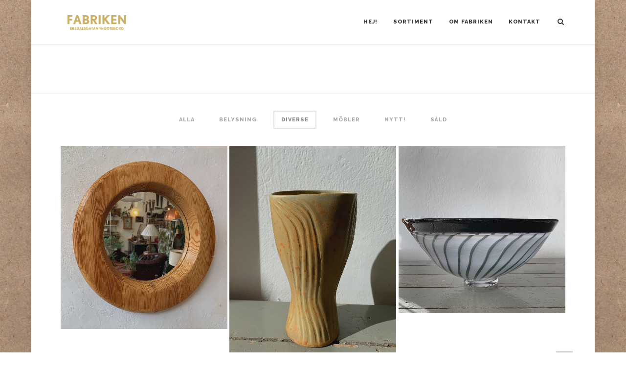

--- FILE ---
content_type: text/html; charset=UTF-8
request_url: https://www.fabrikengbg.se/project-type/diverse/
body_size: 10790
content:
<!DOCTYPE html>
<html lang="sv-SE">
<head>

	<meta charset="UTF-8">
	<meta name="viewport" content="width=device-width, initial-scale=1.0" />
	<meta http-equiv="X-UA-Compatible" content="IE=edge">
	<link rel="profile" href="https://gmpg.org/xfn/11">
	<meta name='robots' content='index, follow, max-image-preview:large, max-snippet:-1, max-video-preview:-1' />

	<!-- This site is optimized with the Yoast SEO plugin v23.2-RC7 - https://yoast.com/wordpress/plugins/seo/ -->
	<title>Diverse-arkiv - fabrikengbg.se</title>
	<link rel="canonical" href="https://www.fabrikengbg.se/project-type/diverse/" />
	<meta property="og:locale" content="sv_SE" />
	<meta property="og:type" content="article" />
	<meta property="og:title" content="Diverse-arkiv - fabrikengbg.se" />
	<meta property="og:description" content="BESÖK OSS I BUTIKEN FÖR ATT SE MER" />
	<meta property="og:url" content="https://www.fabrikengbg.se/project-type/diverse/" />
	<meta property="og:site_name" content="fabrikengbg.se" />
	<meta name="twitter:card" content="summary_large_image" />
	<script type="application/ld+json" class="yoast-schema-graph">{"@context":"https://schema.org","@graph":[{"@type":"CollectionPage","@id":"https://www.fabrikengbg.se/project-type/diverse/","url":"https://www.fabrikengbg.se/project-type/diverse/","name":"Diverse-arkiv - fabrikengbg.se","isPartOf":{"@id":"https://www.fabrikengbg.se/#website"},"primaryImageOfPage":{"@id":"https://www.fabrikengbg.se/project-type/diverse/#primaryimage"},"image":{"@id":"https://www.fabrikengbg.se/project-type/diverse/#primaryimage"},"thumbnailUrl":"https://www.fabrikengbg.se/wp-content/uploads/2024/10/FABRIKEN_Spegel_EHoglund.jpg","breadcrumb":{"@id":"https://www.fabrikengbg.se/project-type/diverse/#breadcrumb"},"inLanguage":"sv-SE"},{"@type":"ImageObject","inLanguage":"sv-SE","@id":"https://www.fabrikengbg.se/project-type/diverse/#primaryimage","url":"https://www.fabrikengbg.se/wp-content/uploads/2024/10/FABRIKEN_Spegel_EHoglund.jpg","contentUrl":"https://www.fabrikengbg.se/wp-content/uploads/2024/10/FABRIKEN_Spegel_EHoglund.jpg","width":1200,"height":1313},{"@type":"BreadcrumbList","@id":"https://www.fabrikengbg.se/project-type/diverse/#breadcrumb","itemListElement":[{"@type":"ListItem","position":1,"name":"Home","item":"https://www.fabrikengbg.se/"},{"@type":"ListItem","position":2,"name":"Diverse"}]},{"@type":"WebSite","@id":"https://www.fabrikengbg.se/#website","url":"https://www.fabrikengbg.se/","name":"fabrikengbg.se","description":"Möbler, belysning &amp; inredning","potentialAction":[{"@type":"SearchAction","target":{"@type":"EntryPoint","urlTemplate":"https://www.fabrikengbg.se/?s={search_term_string}"},"query-input":"required name=search_term_string"}],"inLanguage":"sv-SE"}]}</script>
	<!-- / Yoast SEO plugin. -->


<link rel='dns-prefetch' href='//fonts.googleapis.com' />
<link rel='preconnect' href='https://fonts.gstatic.com' crossorigin />
<link rel="alternate" type="application/rss+xml" title="fabrikengbg.se &raquo; flöde" href="https://www.fabrikengbg.se/feed/" />
<link rel="alternate" type="application/rss+xml" title="Flöde för fabrikengbg.se &raquo; Diverse Project Category" href="https://www.fabrikengbg.se/project-type/diverse/feed/" />
<script type="text/javascript">
/* <![CDATA[ */
window._wpemojiSettings = {"baseUrl":"https:\/\/s.w.org\/images\/core\/emoji\/15.0.3\/72x72\/","ext":".png","svgUrl":"https:\/\/s.w.org\/images\/core\/emoji\/15.0.3\/svg\/","svgExt":".svg","source":{"concatemoji":"https:\/\/www.fabrikengbg.se\/wp-includes\/js\/wp-emoji-release.min.js?ver=6.6.1"}};
/*! This file is auto-generated */
!function(i,n){var o,s,e;function c(e){try{var t={supportTests:e,timestamp:(new Date).valueOf()};sessionStorage.setItem(o,JSON.stringify(t))}catch(e){}}function p(e,t,n){e.clearRect(0,0,e.canvas.width,e.canvas.height),e.fillText(t,0,0);var t=new Uint32Array(e.getImageData(0,0,e.canvas.width,e.canvas.height).data),r=(e.clearRect(0,0,e.canvas.width,e.canvas.height),e.fillText(n,0,0),new Uint32Array(e.getImageData(0,0,e.canvas.width,e.canvas.height).data));return t.every(function(e,t){return e===r[t]})}function u(e,t,n){switch(t){case"flag":return n(e,"\ud83c\udff3\ufe0f\u200d\u26a7\ufe0f","\ud83c\udff3\ufe0f\u200b\u26a7\ufe0f")?!1:!n(e,"\ud83c\uddfa\ud83c\uddf3","\ud83c\uddfa\u200b\ud83c\uddf3")&&!n(e,"\ud83c\udff4\udb40\udc67\udb40\udc62\udb40\udc65\udb40\udc6e\udb40\udc67\udb40\udc7f","\ud83c\udff4\u200b\udb40\udc67\u200b\udb40\udc62\u200b\udb40\udc65\u200b\udb40\udc6e\u200b\udb40\udc67\u200b\udb40\udc7f");case"emoji":return!n(e,"\ud83d\udc26\u200d\u2b1b","\ud83d\udc26\u200b\u2b1b")}return!1}function f(e,t,n){var r="undefined"!=typeof WorkerGlobalScope&&self instanceof WorkerGlobalScope?new OffscreenCanvas(300,150):i.createElement("canvas"),a=r.getContext("2d",{willReadFrequently:!0}),o=(a.textBaseline="top",a.font="600 32px Arial",{});return e.forEach(function(e){o[e]=t(a,e,n)}),o}function t(e){var t=i.createElement("script");t.src=e,t.defer=!0,i.head.appendChild(t)}"undefined"!=typeof Promise&&(o="wpEmojiSettingsSupports",s=["flag","emoji"],n.supports={everything:!0,everythingExceptFlag:!0},e=new Promise(function(e){i.addEventListener("DOMContentLoaded",e,{once:!0})}),new Promise(function(t){var n=function(){try{var e=JSON.parse(sessionStorage.getItem(o));if("object"==typeof e&&"number"==typeof e.timestamp&&(new Date).valueOf()<e.timestamp+604800&&"object"==typeof e.supportTests)return e.supportTests}catch(e){}return null}();if(!n){if("undefined"!=typeof Worker&&"undefined"!=typeof OffscreenCanvas&&"undefined"!=typeof URL&&URL.createObjectURL&&"undefined"!=typeof Blob)try{var e="postMessage("+f.toString()+"("+[JSON.stringify(s),u.toString(),p.toString()].join(",")+"));",r=new Blob([e],{type:"text/javascript"}),a=new Worker(URL.createObjectURL(r),{name:"wpTestEmojiSupports"});return void(a.onmessage=function(e){c(n=e.data),a.terminate(),t(n)})}catch(e){}c(n=f(s,u,p))}t(n)}).then(function(e){for(var t in e)n.supports[t]=e[t],n.supports.everything=n.supports.everything&&n.supports[t],"flag"!==t&&(n.supports.everythingExceptFlag=n.supports.everythingExceptFlag&&n.supports[t]);n.supports.everythingExceptFlag=n.supports.everythingExceptFlag&&!n.supports.flag,n.DOMReady=!1,n.readyCallback=function(){n.DOMReady=!0}}).then(function(){return e}).then(function(){var e;n.supports.everything||(n.readyCallback(),(e=n.source||{}).concatemoji?t(e.concatemoji):e.wpemoji&&e.twemoji&&(t(e.twemoji),t(e.wpemoji)))}))}((window,document),window._wpemojiSettings);
/* ]]> */
</script>
<style id='wp-emoji-styles-inline-css' type='text/css'>

	img.wp-smiley, img.emoji {
		display: inline !important;
		border: none !important;
		box-shadow: none !important;
		height: 1em !important;
		width: 1em !important;
		margin: 0 0.07em !important;
		vertical-align: -0.1em !important;
		background: none !important;
		padding: 0 !important;
	}
</style>
<link rel='stylesheet' id='wp-block-library-css' href='https://www.fabrikengbg.se/wp-includes/css/dist/block-library/style.min.css?ver=6.6.1' type='text/css' media='all' />
<style id='classic-theme-styles-inline-css' type='text/css'>
/*! This file is auto-generated */
.wp-block-button__link{color:#fff;background-color:#32373c;border-radius:9999px;box-shadow:none;text-decoration:none;padding:calc(.667em + 2px) calc(1.333em + 2px);font-size:1.125em}.wp-block-file__button{background:#32373c;color:#fff;text-decoration:none}
</style>
<style id='global-styles-inline-css' type='text/css'>
:root{--wp--preset--aspect-ratio--square: 1;--wp--preset--aspect-ratio--4-3: 4/3;--wp--preset--aspect-ratio--3-4: 3/4;--wp--preset--aspect-ratio--3-2: 3/2;--wp--preset--aspect-ratio--2-3: 2/3;--wp--preset--aspect-ratio--16-9: 16/9;--wp--preset--aspect-ratio--9-16: 9/16;--wp--preset--color--black: #000000;--wp--preset--color--cyan-bluish-gray: #abb8c3;--wp--preset--color--white: #ffffff;--wp--preset--color--pale-pink: #f78da7;--wp--preset--color--vivid-red: #cf2e2e;--wp--preset--color--luminous-vivid-orange: #ff6900;--wp--preset--color--luminous-vivid-amber: #fcb900;--wp--preset--color--light-green-cyan: #7bdcb5;--wp--preset--color--vivid-green-cyan: #00d084;--wp--preset--color--pale-cyan-blue: #8ed1fc;--wp--preset--color--vivid-cyan-blue: #0693e3;--wp--preset--color--vivid-purple: #9b51e0;--wp--preset--gradient--vivid-cyan-blue-to-vivid-purple: linear-gradient(135deg,rgba(6,147,227,1) 0%,rgb(155,81,224) 100%);--wp--preset--gradient--light-green-cyan-to-vivid-green-cyan: linear-gradient(135deg,rgb(122,220,180) 0%,rgb(0,208,130) 100%);--wp--preset--gradient--luminous-vivid-amber-to-luminous-vivid-orange: linear-gradient(135deg,rgba(252,185,0,1) 0%,rgba(255,105,0,1) 100%);--wp--preset--gradient--luminous-vivid-orange-to-vivid-red: linear-gradient(135deg,rgba(255,105,0,1) 0%,rgb(207,46,46) 100%);--wp--preset--gradient--very-light-gray-to-cyan-bluish-gray: linear-gradient(135deg,rgb(238,238,238) 0%,rgb(169,184,195) 100%);--wp--preset--gradient--cool-to-warm-spectrum: linear-gradient(135deg,rgb(74,234,220) 0%,rgb(151,120,209) 20%,rgb(207,42,186) 40%,rgb(238,44,130) 60%,rgb(251,105,98) 80%,rgb(254,248,76) 100%);--wp--preset--gradient--blush-light-purple: linear-gradient(135deg,rgb(255,206,236) 0%,rgb(152,150,240) 100%);--wp--preset--gradient--blush-bordeaux: linear-gradient(135deg,rgb(254,205,165) 0%,rgb(254,45,45) 50%,rgb(107,0,62) 100%);--wp--preset--gradient--luminous-dusk: linear-gradient(135deg,rgb(255,203,112) 0%,rgb(199,81,192) 50%,rgb(65,88,208) 100%);--wp--preset--gradient--pale-ocean: linear-gradient(135deg,rgb(255,245,203) 0%,rgb(182,227,212) 50%,rgb(51,167,181) 100%);--wp--preset--gradient--electric-grass: linear-gradient(135deg,rgb(202,248,128) 0%,rgb(113,206,126) 100%);--wp--preset--gradient--midnight: linear-gradient(135deg,rgb(2,3,129) 0%,rgb(40,116,252) 100%);--wp--preset--font-size--small: 13px;--wp--preset--font-size--medium: 20px;--wp--preset--font-size--large: 36px;--wp--preset--font-size--x-large: 42px;--wp--preset--spacing--20: 0.44rem;--wp--preset--spacing--30: 0.67rem;--wp--preset--spacing--40: 1rem;--wp--preset--spacing--50: 1.5rem;--wp--preset--spacing--60: 2.25rem;--wp--preset--spacing--70: 3.38rem;--wp--preset--spacing--80: 5.06rem;--wp--preset--shadow--natural: 6px 6px 9px rgba(0, 0, 0, 0.2);--wp--preset--shadow--deep: 12px 12px 50px rgba(0, 0, 0, 0.4);--wp--preset--shadow--sharp: 6px 6px 0px rgba(0, 0, 0, 0.2);--wp--preset--shadow--outlined: 6px 6px 0px -3px rgba(255, 255, 255, 1), 6px 6px rgba(0, 0, 0, 1);--wp--preset--shadow--crisp: 6px 6px 0px rgba(0, 0, 0, 1);}:where(.is-layout-flex){gap: 0.5em;}:where(.is-layout-grid){gap: 0.5em;}body .is-layout-flex{display: flex;}.is-layout-flex{flex-wrap: wrap;align-items: center;}.is-layout-flex > :is(*, div){margin: 0;}body .is-layout-grid{display: grid;}.is-layout-grid > :is(*, div){margin: 0;}:where(.wp-block-columns.is-layout-flex){gap: 2em;}:where(.wp-block-columns.is-layout-grid){gap: 2em;}:where(.wp-block-post-template.is-layout-flex){gap: 1.25em;}:where(.wp-block-post-template.is-layout-grid){gap: 1.25em;}.has-black-color{color: var(--wp--preset--color--black) !important;}.has-cyan-bluish-gray-color{color: var(--wp--preset--color--cyan-bluish-gray) !important;}.has-white-color{color: var(--wp--preset--color--white) !important;}.has-pale-pink-color{color: var(--wp--preset--color--pale-pink) !important;}.has-vivid-red-color{color: var(--wp--preset--color--vivid-red) !important;}.has-luminous-vivid-orange-color{color: var(--wp--preset--color--luminous-vivid-orange) !important;}.has-luminous-vivid-amber-color{color: var(--wp--preset--color--luminous-vivid-amber) !important;}.has-light-green-cyan-color{color: var(--wp--preset--color--light-green-cyan) !important;}.has-vivid-green-cyan-color{color: var(--wp--preset--color--vivid-green-cyan) !important;}.has-pale-cyan-blue-color{color: var(--wp--preset--color--pale-cyan-blue) !important;}.has-vivid-cyan-blue-color{color: var(--wp--preset--color--vivid-cyan-blue) !important;}.has-vivid-purple-color{color: var(--wp--preset--color--vivid-purple) !important;}.has-black-background-color{background-color: var(--wp--preset--color--black) !important;}.has-cyan-bluish-gray-background-color{background-color: var(--wp--preset--color--cyan-bluish-gray) !important;}.has-white-background-color{background-color: var(--wp--preset--color--white) !important;}.has-pale-pink-background-color{background-color: var(--wp--preset--color--pale-pink) !important;}.has-vivid-red-background-color{background-color: var(--wp--preset--color--vivid-red) !important;}.has-luminous-vivid-orange-background-color{background-color: var(--wp--preset--color--luminous-vivid-orange) !important;}.has-luminous-vivid-amber-background-color{background-color: var(--wp--preset--color--luminous-vivid-amber) !important;}.has-light-green-cyan-background-color{background-color: var(--wp--preset--color--light-green-cyan) !important;}.has-vivid-green-cyan-background-color{background-color: var(--wp--preset--color--vivid-green-cyan) !important;}.has-pale-cyan-blue-background-color{background-color: var(--wp--preset--color--pale-cyan-blue) !important;}.has-vivid-cyan-blue-background-color{background-color: var(--wp--preset--color--vivid-cyan-blue) !important;}.has-vivid-purple-background-color{background-color: var(--wp--preset--color--vivid-purple) !important;}.has-black-border-color{border-color: var(--wp--preset--color--black) !important;}.has-cyan-bluish-gray-border-color{border-color: var(--wp--preset--color--cyan-bluish-gray) !important;}.has-white-border-color{border-color: var(--wp--preset--color--white) !important;}.has-pale-pink-border-color{border-color: var(--wp--preset--color--pale-pink) !important;}.has-vivid-red-border-color{border-color: var(--wp--preset--color--vivid-red) !important;}.has-luminous-vivid-orange-border-color{border-color: var(--wp--preset--color--luminous-vivid-orange) !important;}.has-luminous-vivid-amber-border-color{border-color: var(--wp--preset--color--luminous-vivid-amber) !important;}.has-light-green-cyan-border-color{border-color: var(--wp--preset--color--light-green-cyan) !important;}.has-vivid-green-cyan-border-color{border-color: var(--wp--preset--color--vivid-green-cyan) !important;}.has-pale-cyan-blue-border-color{border-color: var(--wp--preset--color--pale-cyan-blue) !important;}.has-vivid-cyan-blue-border-color{border-color: var(--wp--preset--color--vivid-cyan-blue) !important;}.has-vivid-purple-border-color{border-color: var(--wp--preset--color--vivid-purple) !important;}.has-vivid-cyan-blue-to-vivid-purple-gradient-background{background: var(--wp--preset--gradient--vivid-cyan-blue-to-vivid-purple) !important;}.has-light-green-cyan-to-vivid-green-cyan-gradient-background{background: var(--wp--preset--gradient--light-green-cyan-to-vivid-green-cyan) !important;}.has-luminous-vivid-amber-to-luminous-vivid-orange-gradient-background{background: var(--wp--preset--gradient--luminous-vivid-amber-to-luminous-vivid-orange) !important;}.has-luminous-vivid-orange-to-vivid-red-gradient-background{background: var(--wp--preset--gradient--luminous-vivid-orange-to-vivid-red) !important;}.has-very-light-gray-to-cyan-bluish-gray-gradient-background{background: var(--wp--preset--gradient--very-light-gray-to-cyan-bluish-gray) !important;}.has-cool-to-warm-spectrum-gradient-background{background: var(--wp--preset--gradient--cool-to-warm-spectrum) !important;}.has-blush-light-purple-gradient-background{background: var(--wp--preset--gradient--blush-light-purple) !important;}.has-blush-bordeaux-gradient-background{background: var(--wp--preset--gradient--blush-bordeaux) !important;}.has-luminous-dusk-gradient-background{background: var(--wp--preset--gradient--luminous-dusk) !important;}.has-pale-ocean-gradient-background{background: var(--wp--preset--gradient--pale-ocean) !important;}.has-electric-grass-gradient-background{background: var(--wp--preset--gradient--electric-grass) !important;}.has-midnight-gradient-background{background: var(--wp--preset--gradient--midnight) !important;}.has-small-font-size{font-size: var(--wp--preset--font-size--small) !important;}.has-medium-font-size{font-size: var(--wp--preset--font-size--medium) !important;}.has-large-font-size{font-size: var(--wp--preset--font-size--large) !important;}.has-x-large-font-size{font-size: var(--wp--preset--font-size--x-large) !important;}
:where(.wp-block-post-template.is-layout-flex){gap: 1.25em;}:where(.wp-block-post-template.is-layout-grid){gap: 1.25em;}
:where(.wp-block-columns.is-layout-flex){gap: 2em;}:where(.wp-block-columns.is-layout-grid){gap: 2em;}
:root :where(.wp-block-pullquote){font-size: 1.5em;line-height: 1.6;}
</style>
<link rel='stylesheet' id='contact-form-7-css' href='https://www.fabrikengbg.se/wp-content/plugins/contact-form-7/includes/css/styles.css?ver=5.9.8' type='text/css' media='all' />
<link rel='stylesheet' id='bootstrap-css' href='https://www.fabrikengbg.se/wp-content/themes/dalton/css/bootstrap.min.css?ver=6.6.1' type='text/css' media='all' />
<link rel='stylesheet' id='bootstrap-theme-css' href='https://www.fabrikengbg.se/wp-content/themes/dalton/css/bootstrap-theme.min.css?ver=6.6.1' type='text/css' media='all' />
<link rel='stylesheet' id='custom-icons-css' href='https://www.fabrikengbg.se/wp-content/themes/dalton/css/icons.css?ver=6.6.1' type='text/css' media='all' />
<link rel='stylesheet' id='za-font-awesome-css' href='https://www.fabrikengbg.se/wp-content/themes/dalton/css/font-awesome.min.css?ver=6.6.1' type='text/css' media='all' />
<link rel='stylesheet' id='plugins-css' href='https://www.fabrikengbg.se/wp-content/themes/dalton/css/plugins.css?ver=6.6.1' type='text/css' media='all' />
<link rel='stylesheet' id='main-styles-css' href='https://www.fabrikengbg.se/wp-content/themes/dalton/css/style.css?ver=6.6.1' type='text/css' media='all' />
<link rel='stylesheet' id='responsive-css' href='https://www.fabrikengbg.se/wp-content/themes/dalton/css/responsive.css?ver=6.6.1' type='text/css' media='all' />
<link rel='stylesheet' id='childstyle-css' href='https://www.fabrikengbg.se/wp-content/themes/dalton-child/style.css?ver=6.6.1' type='text/css' media='all' />
<link rel="preload" as="style" href="https://fonts.googleapis.com/css?family=Raleway:800,700,600,500%7COpen%20Sans:600,700,400,300%7CReenie%20Beanie:400&#038;display=swap&#038;ver=1699899311" /><link rel="stylesheet" href="https://fonts.googleapis.com/css?family=Raleway:800,700,600,500%7COpen%20Sans:600,700,400,300%7CReenie%20Beanie:400&#038;display=swap&#038;ver=1699899311" media="print" onload="this.media='all'"><noscript><link rel="stylesheet" href="https://fonts.googleapis.com/css?family=Raleway:800,700,600,500%7COpen%20Sans:600,700,400,300%7CReenie%20Beanie:400&#038;display=swap&#038;ver=1699899311" /></noscript><script type="text/javascript" src="https://www.fabrikengbg.se/wp-includes/js/jquery/jquery.min.js?ver=3.7.1" id="jquery-core-js"></script>
<script type="text/javascript" src="https://www.fabrikengbg.se/wp-includes/js/jquery/jquery-migrate.min.js?ver=3.4.1" id="jquery-migrate-js"></script>
<script type="text/javascript" src="https://www.fabrikengbg.se/wp-content/plugins/revslider/public/assets/js/rbtools.min.js?ver=6.6.10" async id="tp-tools-js"></script>
<script type="text/javascript" src="https://www.fabrikengbg.se/wp-content/plugins/revslider/public/assets/js/rs6.min.js?ver=6.6.10" async id="revmin-js"></script>
<script type="text/javascript" src="https://www.fabrikengbg.se/wp-content/themes/dalton/js/modernizr.custom.js?ver=2.6.2" id="za-modernizr-js"></script>
<script type="text/javascript" id="ajax_comments-js-extra">
/* <![CDATA[ */
var misha_ajax_comment_params = {"ajaxurl":"https:\/\/www.fabrikengbg.se\/wp-admin\/admin-ajax.php"};
/* ]]> */
</script>
<script type="text/javascript" src="https://www.fabrikengbg.se/wp-content/themes/dalton/js/ajax-comments.js?ver=6.6.1" id="ajax_comments-js"></script>
<link rel="https://api.w.org/" href="https://www.fabrikengbg.se/wp-json/" /><link rel="EditURI" type="application/rsd+xml" title="RSD" href="https://www.fabrikengbg.se/xmlrpc.php?rsd" />
<meta name="generator" content="WordPress 6.6.1" />
<meta name="generator" content="Redux 4.4.18" /><!-- Custom CSS -->
<style type="text/css">
h1, h2, h3, h4, h5, h6 { text-transform: none; }
</style><!-- Custom CSS -->
<style type="text/css">
.projects-carousel.nav-true.nav-light .owl-prev:hover, .projects-carousel.nav-true.nav-light .owl-next:hover, .projects-carousel.nav-true.nav-dark .owl-prev:hover, .projects-carousel.nav-true.nav-dark .owl-next:hover, .products-carousel.nav-true.nav-light .owl-prev:hover, .products-carousel.nav-true.nav-light .owl-next:hover, .products-carousel.nav-true.nav-dark .owl-prev:hover, .products-carousel.nav-true.nav-dark .owl-next:hover, .wpb_tabs.style-1 .wpb_tabs_nav li.ui-tabs-active a, .wpb_tabs.style-3 .wpb_tabs_nav li.ui-tabs-active a, .wpb_tour.style-1 .wpb_tabs_nav li.ui-tabs-active a, .wpb_tour.style-3 .wpb_tabs_nav li.ui-tabs-active a, .wpb_accordion .ui-icon:before, .wpb_accordion.style-2 .wpb_accordion_header.ui-state-active a, .team-member.default-style .member-social a:hover, .testimonials-slider.arrows-nav-dark .owl-nav div:hover, .tweets-slider.arrows-nav-dark .owl-nav div:hover, .testimonials-slider.arrows-nav-light .owl-nav div:hover, .tweets-slider.arrows-nav-light .owl-nav div:hover, .za-gallery.style-1 .gallery-item .overlay h6, .search-box .close-btn:hover, .project-head a.prev:hover, .project-head a.next:hover, .single-post-nav a.prev:hover, .single-post-nav a.next:hover, .post-head .post-title a:hover, .post-meta a:hover, #wp-calendar tbody td#today, #wp-calendar tbody td a, #wp-calendar tfoot td#prev a:hover, #wp-calendar tfoot td#next a:hover, .error-msg h1, .wc-cart-icon .woocommerce a:hover, .wc-cart-icon .woocommerce a:hover, .woocommerce div.product_meta a:hover, .woocommerce table.cart a.remove, .woocommerce #content table.cart a.remove, .woocommerce-page table.cart a.remove, .woocommerce-page #content table.cart a.remove, #header .nav-menu ul ul li a span.label.primary-color, #header .search-box .close-btn:hover, .team-member .member-name a:hover { color: #CAB166; }a.main-button:hover, blockquote, .wpb_tabs.style-2 .wpb_tabs_nav li.ui-tabs-active, .wpb_tour.style-2 .wpb_tabs_nav li.ui-tabs-active, .team-member.default-style .member-social a:hover, .custom-slider .owl-controls .owl-dots .owl-dot.active span, .swiper-container .swiper-pagination .swiper-pagination-bullet-active, .widget .tagcloud a:hover, #wp-calendar tbody td#today, .woocommerce div.product .woocommerce-tabs ul.tabs li.active, .woocommerce #content div.product .woocommerce-tabs ul.tabs li.active, .woocommerce-page div.product .woocommerce-tabs ul.tabs li.active, .woocommerce-page #content div.product .woocommerce-tabs ul.tabs li.active, .mobile-nav .close-mobile-nav:hover, #header .nav-menu ul ul li a span.label.primary-color { border-color: #CAB166; }a.main-button:hover, input[type="submit"], .progress-bar, .wpb_tabs.style-2 .wpb_tabs_nav li.ui-tabs-active, .wpb_tour.style-2 .wpb_tabs_nav li.ui-tabs-active, .pricing-table-column.special-price-table .pricing-table-head, .pricing-table-column.special-price-table .pricing-table-content, .post-thumb .thumb-overlay, .custom-slider .owl-controls .owl-dots .owl-dot.active span, .swiper-container .swiper-pagination .swiper-pagination-bullet-active, .post-link, .post-quote, .widget .tagcloud a:hover, .related-posts .post-thumb:hover, .related-posts .post-thumb .overlay, .woocommerce #respond input#submit, .woocommerce a.button, .woocommerce button.button, .woocommerce input.button, a.shipping-calculator-button, .woocommerce ul.products li.product .onsale, .woocommerce-page ul.products li.product .onsale, .woocommerce span.onsale, .woocommerce-page span.onsale, .latest-products span.onsale, .woocommerce div.product .woocommerce-tabs ul.tabs li.active, .woocommerce #content div.product .woocommerce-tabs ul.tabs li.active, .woocommerce-page div.product .woocommerce-tabs ul.tabs li.active, .woocommerce-page #content div.product .woocommerce-tabs ul.tabs li.active, .woocommerce .woocommerce-message, .woocommerce .woocommerce-error, .woocommerce .woocommerce-info, .woocommerce-page .woocommerce-message, .woocommerce-page .woocommerce-error, .woocommerce-page .woocommerce-info, .mobile-nav .close-mobile-nav:hover, .search-results .search-item .result-type { background-color: #CAB166; }.nav-menu > ul > li > a, #header .show-search { height: 90px; line-height: 90px; }#header #logo, .wc-cart-icon, #header .show-menu { height: 90px; }
</style><meta name="generator" content="Powered by WPBakery Page Builder - drag and drop page builder for WordPress."/>
<meta name="generator" content="Powered by Slider Revolution 6.6.10 - responsive, Mobile-Friendly Slider Plugin for WordPress with comfortable drag and drop interface." />
<script>function setREVStartSize(e){
			//window.requestAnimationFrame(function() {
				window.RSIW = window.RSIW===undefined ? window.innerWidth : window.RSIW;
				window.RSIH = window.RSIH===undefined ? window.innerHeight : window.RSIH;
				try {
					var pw = document.getElementById(e.c).parentNode.offsetWidth,
						newh;
					pw = pw===0 || isNaN(pw) || (e.l=="fullwidth" || e.layout=="fullwidth") ? window.RSIW : pw;
					e.tabw = e.tabw===undefined ? 0 : parseInt(e.tabw);
					e.thumbw = e.thumbw===undefined ? 0 : parseInt(e.thumbw);
					e.tabh = e.tabh===undefined ? 0 : parseInt(e.tabh);
					e.thumbh = e.thumbh===undefined ? 0 : parseInt(e.thumbh);
					e.tabhide = e.tabhide===undefined ? 0 : parseInt(e.tabhide);
					e.thumbhide = e.thumbhide===undefined ? 0 : parseInt(e.thumbhide);
					e.mh = e.mh===undefined || e.mh=="" || e.mh==="auto" ? 0 : parseInt(e.mh,0);
					if(e.layout==="fullscreen" || e.l==="fullscreen")
						newh = Math.max(e.mh,window.RSIH);
					else{
						e.gw = Array.isArray(e.gw) ? e.gw : [e.gw];
						for (var i in e.rl) if (e.gw[i]===undefined || e.gw[i]===0) e.gw[i] = e.gw[i-1];
						e.gh = e.el===undefined || e.el==="" || (Array.isArray(e.el) && e.el.length==0)? e.gh : e.el;
						e.gh = Array.isArray(e.gh) ? e.gh : [e.gh];
						for (var i in e.rl) if (e.gh[i]===undefined || e.gh[i]===0) e.gh[i] = e.gh[i-1];
											
						var nl = new Array(e.rl.length),
							ix = 0,
							sl;
						e.tabw = e.tabhide>=pw ? 0 : e.tabw;
						e.thumbw = e.thumbhide>=pw ? 0 : e.thumbw;
						e.tabh = e.tabhide>=pw ? 0 : e.tabh;
						e.thumbh = e.thumbhide>=pw ? 0 : e.thumbh;
						for (var i in e.rl) nl[i] = e.rl[i]<window.RSIW ? 0 : e.rl[i];
						sl = nl[0];
						for (var i in nl) if (sl>nl[i] && nl[i]>0) { sl = nl[i]; ix=i;}
						var m = pw>(e.gw[ix]+e.tabw+e.thumbw) ? 1 : (pw-(e.tabw+e.thumbw)) / (e.gw[ix]);
						newh =  (e.gh[ix] * m) + (e.tabh + e.thumbh);
					}
					var el = document.getElementById(e.c);
					if (el!==null && el) el.style.height = newh+"px";
					el = document.getElementById(e.c+"_wrapper");
					if (el!==null && el) {
						el.style.height = newh+"px";
						el.style.display = "block";
					}
				} catch(e){
					console.log("Failure at Presize of Slider:" + e)
				}
			//});
		  };</script>
		<style type="text/css" id="wp-custom-css">
			.home .fab-hero-container .vc_column-inner {
}
.wrapper.boxed-layout .main-content.container {
    width: 100%;
    padding: 0!important;
}
.vc_row.vc_row-has-fill {
	margin:0;
}

.header-outer #header #logo .retina {
    display:none !important;
}
.header-outer #header #logo .dark-logo {
    display:block;
width: 151px;
    height: 60px;
    max-width: none;	
}
.header-outer #header #logo .light-logo {
    display:none;
}
.header-outer.transparent-light #header #logo .dark-logo {
    display:none;
}
.header-outer.transparent-light #header #logo .light-logo {
    display:block;
	width: 151px;
    height: 60px;
    max-width: none;
}		</style>
		<style id="zoomarts_options-dynamic-css" title="dynamic-css" class="redux-options-output">body{background-repeat:repeat;background-image:url('https://www.fabrikengbg.se/wp-content/uploads/2015/11/cardboard-1.jpg');background-size:inherit;}.page-header .default-title-font{font-family:Raleway;text-transform:uppercase;line-height:26px;letter-spacing:3px;font-weight:800;font-style:normal;color:#222222;font-size:18px;}.page-header .default-subtitle-font{font-family:Raleway;text-transform:uppercase;line-height:16px;letter-spacing:3px;font-weight:800;font-style:normal;color:#222222;font-size:11px;}a:hover{color:#cab166;}#loader.style-1 .spinner, #loader.style-2 .spinner, #loader.style-3 .double-bounce1, #loader.style-3 .double-bounce2, #loader.style-4 .cube1, #loader.style-4 .cube2, #loader.style-5 .dot1, #loader.style-5 .dot2, #loader.style-6 .spinner > div, #loader.style-7 .spinner > div, #loader.style-8 .container1 > div, #loader.style-8 .container2 > div, #loader.style-8 .container3 > div{background-color:#C9A94A;}#loader.style-9 .spinner-container{border-top-color:#C9A94A;}#loader.style-9 .spinner-container{border-bottom-color:#C9A94A;}#loader.style-9 .spinner-container{border-right-color:#C9A94A;}.header-outer.default-bg #top-bar, #top-bar .select-wrapper .langs-list ul{background-color:#FFFFFF;}.page-navigation div a, .page-pagination li a{background-color:#CAB166;}.footer a{color:#a8a8a8;}.footer a:hover{color:#cab166;}.custom-font-1{font-family:"Open Sans";font-weight:600;font-style:normal;}.custom-font-2{font-family:Raleway;font-weight:700;font-style:normal;}.custom-font-3{font-family:Raleway;font-weight:600;font-style:normal;}.custom-font-6{font-family:"Open Sans";font-weight:700;font-style:normal;}body{font-family:"Open Sans";line-height:23px;letter-spacing:0px;font-weight:400;font-style:normal;color:#666666;font-size:13px;}blockquote, .su-quote-inner{font-family:"Open Sans";line-height:23px;letter-spacing:0px;font-weight:400;font-style:normal;color:#666666;font-size:13px;}h1{font-family:Raleway;line-height:28px;letter-spacing:2px;font-weight:600;font-style:normal;color:#333333;font-size:30px;}h2{font-family:Raleway;line-height:32px;letter-spacing:2px;font-weight:500;font-style:normal;color:#333333;font-size:22px;}h3{font-family:"Open Sans";line-height:28px;font-weight:400;font-style:normal;color:#e2e2e2;font-size:28px;}h4{font-family:Raleway;line-height:16px;letter-spacing:2px;font-weight:700;font-style:normal;color:#333333;font-size:16px;}h5{font-family:"Reenie Beanie";line-height:20px;letter-spacing:2px;font-weight:400;font-style:normal;color:#333333;font-size:22px;}h6{font-family:"Open Sans";line-height:30px;letter-spacing:1px;font-weight:300;font-style:normal;color:#6d6d6d;font-size:16px;}.nav-menu li a, .nav-menu ul li.menu-title > a{font-family:Raleway;letter-spacing:1px;font-weight:800;font-style:normal;font-size:11px;}.nav-menu ul ul li a{font-family:Raleway;letter-spacing:1px;font-weight:500;font-style:normal;font-size:10px;}#header .nav-menu ul ul li a span.label{font-family:"Open Sans";letter-spacing:1px;font-weight:600;font-style:normal;font-size:9px;}.mobile-nav .mobile-menu > ul > li > a{font-family:Raleway;letter-spacing:1px;font-weight:800;font-style:normal;font-size:11px;}.mobile-menu ul ul li a{font-family:Raleway;letter-spacing:1px;font-weight:800;font-style:normal;font-size:10px;}.post-head .post-title{font-family:"Open Sans";text-transform:uppercase;line-height:26px;letter-spacing:2px;font-weight:700;font-style:normal;font-size:20px;}a.main-button{font-family:Raleway;text-transform:uppercase;letter-spacing:2px;font-weight:700;font-style:normal;}</style><noscript><style> .wpb_animate_when_almost_visible { opacity: 1; }</style></noscript>
</head>


<body class="archive tax-project-type term-diverse term-58 wpb-js-composer js-comp-ver-6.6.0 vc_responsive">

			<div class="mobile-nav mini-nav">
		    <span class="close-mobile-nav">&times;</span>
		    <div class="mobile-menu">
		        <ul id="menu-fabrikenmeny" class=""><li id="menu-item-7184" class="menu-item menu-item-type-post_type menu-item-object-page menu-item-home menu-item-7184"><a href="https://www.fabrikengbg.se/">Hej!</a></li>
<li id="menu-item-7046" class="menu-item menu-item-type-post_type menu-item-object-page menu-item-7046"><a href="https://www.fabrikengbg.se/sortiment/">Sortiment</a></li>
<li id="menu-item-7223" class="menu-item menu-item-type-post_type menu-item-object-page menu-item-7223"><a href="https://www.fabrikengbg.se/om-fabriken/">Om Fabriken</a></li>
<li id="menu-item-7222" class="menu-item menu-item-type-post_type menu-item-object-page menu-item-7222"><a href="https://www.fabrikengbg.se/kontakt/">Kontakt</a></li>
</ul>		    </div>
		</div>
	
	<!-- Start Wrapper -->
	<div class="wrapper boxed-layout">
	
		
	<div class="hidden-header" style="height:90px"></div>
<div class="header-outer  " data-class-style="" data-sticky-topbar="0">
        
    
    <!-- Start Header -->
    <div id="header" class="header" data-sticky="1" data-header-height="90" data-sticky-height="80" data-shrink="1">

        <div class="container">

                <div class="header-leftside">
                    <div id="logo" class="logo">
                        <div class="logo-c">
                                                            <a href="https://www.fabrikengbg.se/" title="fabrikengbg.se" rel="home">
                                                                            <img class="dark-logo no-retina" width="151px" height="60px" 
                                        src="https://www.fabrikengbg.se/wp-content/uploads/2015/09/fabriken-logo-gold-1.png" alt="" />
                                                                                                                <img class="dark-logo retina" width="151px" height="60px" src="https://www.fabrikengbg.se/wp-content/uploads/2015/09/fabriken-logo-gold-1.png" alt="" />
                                                                                                                <img class="light-logo no-retina" width="151px" height="60px" src="https://www.fabrikengbg.se/wp-content/uploads/2015/09/fabriken-logo-white-1.png" alt="" />
                                                                                                                <img class="light-logo retina" width="151px" height="60px" src="https://www.fabrikengbg.se/wp-content/uploads/2015/09/fabriken-logo-white-1.png" alt="" />
                                                                    </a>
                                                    </div>
                    </div>
                </div>

                <div class="header-rightside">
                    <div class="header-right">
                        <div class="nav-menu">
                            <ul id="menu-fabrikenmeny-1" class=""><li id="nav-menu-item-7184" class="menu-item menu-item-type-post_type menu-item-object-page menu-item-home  no-mega-menu " ><a href="https://www.fabrikengbg.se/" class="" >Hej!</a></li>
<li id="nav-menu-item-7046" class="menu-item menu-item-type-post_type menu-item-object-page  no-mega-menu " ><a href="https://www.fabrikengbg.se/sortiment/" class="" >Sortiment</a></li>
<li id="nav-menu-item-7223" class="menu-item menu-item-type-post_type menu-item-object-page  no-mega-menu " ><a href="https://www.fabrikengbg.se/om-fabriken/" class="" >Om Fabriken</a></li>
<li id="nav-menu-item-7222" class="menu-item menu-item-type-post_type menu-item-object-page  no-mega-menu " ><a href="https://www.fabrikengbg.se/kontakt/" class="" >Kontakt</a></li>
</ul>                        </div>
                        <div class="show-menu"><span><i></i></span></div>
                                                    <div class="show-search"><span><i class="fa fa-search"></i></span></div>
                                            </div>
                 </div>

        </div>

                    <div id="search-box" class="search-box">
                <div class="container">
                    <form role="search" method="get" class="searchform" action="https://www.fabrikengbg.se/">
                        <input id="s" type="search" class="field" name="s" value="Enter your keywords..." onfocus="if(this.value==this.defaultValue)this.value='';" onblur="if(this.value=='')this.value=this.defaultValue;" />
                    </form>
                    <div class="close-btn">&times;</div>
                </div>
            </div>
        
    </div>
</div>   
            <div class="page-header text-left"  style="padding-top:50px; padding-bottom:50px; background-color:#FFFFFF; ">
                <div class="container">
                    <div class="page_header-content">
                        <h2 class="default-title-font" style="" data-letter-spacing=&quot;3&quot; >
                                                        </h2>
                                            </div>
                </div>
                            </div>
        
    <!-- Start Main Container -->
    <div id="main-content" class="main-content">

			<!-- Start Posts Container -->
			<div class="projects-wrap space-true">

				<div id="filters">
					<ul class="filters-list clearfix">
													<li><a href="https://www.fabrikengbg.se/sortiment/">Alla</a></li>
													<li class="cat-item cat-item-55"><a href="https://www.fabrikengbg.se/project-type/belysning/">Belysning</a>
</li>
	<li class="cat-item cat-item-58 current-cat"><a aria-current="page" href="https://www.fabrikengbg.se/project-type/diverse/">Diverse</a>
</li>
	<li class="cat-item cat-item-63"><a href="https://www.fabrikengbg.se/project-type/mobler/">Möbler</a>
</li>
	<li class="cat-item cat-item-64"><a href="https://www.fabrikengbg.se/project-type/nytt/">Nytt!</a>
</li>
	<li class="cat-item cat-item-65"><a href="https://www.fabrikengbg.se/project-type/sald/">Såld</a>
</li>
					</ul>
				</div>

				<div class="container">

				<div class="projects-list masonry-layout projects-style-1 space-true projects-cols-3" data-projects-cols="3">

					<div class="projects-loader">
						<div class="spinner">
							<div class="double-bounce1"></div>
							<div class="double-bounce2"></div>
						</div>
					</div>

					<div class="grid-sizer"></div>

					
					<div class="project-item style-2 diverse nytt ">
						<figure>
							<img width="1200" height="1313" src="https://www.fabrikengbg.se/wp-content/uploads/2024/10/FABRIKEN_Spegel_EHoglund.jpg" class="attachment-full size-full wp-post-image" alt="" title="" decoding="async" fetchpriority="high" srcset="https://www.fabrikengbg.se/wp-content/uploads/2024/10/FABRIKEN_Spegel_EHoglund.jpg 1200w, https://www.fabrikengbg.se/wp-content/uploads/2024/10/FABRIKEN_Spegel_EHoglund-274x300.jpg 274w, https://www.fabrikengbg.se/wp-content/uploads/2024/10/FABRIKEN_Spegel_EHoglund-702x768.jpg 702w" sizes="(max-width: 1200px) 100vw, 1200px" />							<figcaption>
								<a class="touch-open-project" href="https://www.fabrikengbg.se/portfolio/spegel-e-hoglund/"></a>
								<div class="project-info">
									<h4><a href="https://www.fabrikengbg.se/portfolio/spegel-e-hoglund/">Spegel E Höglund</a></h4>
									<div class="project-categories">
									<a href="https://www.fabrikengbg.se/project-type/diverse/">Diverse</a> <a href="https://www.fabrikengbg.se/project-type/nytt/">Nytt!</a> 									</div>
								</div>
								<div class="project-links">
																		<a href="https://www.fabrikengbg.se/wp-content/uploads/2024/10/FABRIKEN_Spegel_EHoglund.jpg" class="open-image lightbox" title="Spegel E Höglund"><i class="icon-expand4"></i></a>									<a title="Spegel E Höglund" href="https://www.fabrikengbg.se/portfolio/spegel-e-hoglund/" class="open-post"><i class="icon-arrow-right4"></i></a>
								</div>
								<div class="project-border-1"></div>
								<div class="project-border-2"></div>
								<div class="project-border-3"></div>
								<div class="project-border-4"></div>
							</figcaption>
						</figure>
					</div>

					
					<div class="project-item style-2 diverse ">
						<figure>
							<img width="1200" height="1500" src="https://www.fabrikengbg.se/wp-content/uploads/2024/07/FABRIKEN_vas_CHS_4.jpg" class="attachment-full size-full wp-post-image" alt="" title="" decoding="async" srcset="https://www.fabrikengbg.se/wp-content/uploads/2024/07/FABRIKEN_vas_CHS_4.jpg 1200w, https://www.fabrikengbg.se/wp-content/uploads/2024/07/FABRIKEN_vas_CHS_4-240x300.jpg 240w, https://www.fabrikengbg.se/wp-content/uploads/2024/07/FABRIKEN_vas_CHS_4-614x768.jpg 614w" sizes="(max-width: 1200px) 100vw, 1200px" />							<figcaption>
								<a class="touch-open-project" href="https://www.fabrikengbg.se/portfolio/vas-ch-stalhane/"></a>
								<div class="project-info">
									<h4><a href="https://www.fabrikengbg.se/portfolio/vas-ch-stalhane/">Vas CH Stålhane</a></h4>
									<div class="project-categories">
									<a href="https://www.fabrikengbg.se/project-type/diverse/">Diverse</a> 									</div>
								</div>
								<div class="project-links">
																		<a href="https://www.fabrikengbg.se/wp-content/uploads/2024/07/FABRIKEN_vas_CHS_4.jpg" class="open-image lightbox" title="Vas CH Stålhane"><i class="icon-expand4"></i></a>									<a title="Vas CH Stålhane" href="https://www.fabrikengbg.se/portfolio/vas-ch-stalhane/" class="open-post"><i class="icon-arrow-right4"></i></a>
								</div>
								<div class="project-border-1"></div>
								<div class="project-border-2"></div>
								<div class="project-border-3"></div>
								<div class="project-border-4"></div>
							</figcaption>
						</figure>
					</div>

					
					<div class="project-item style-2 diverse nytt ">
						<figure>
							<img width="1200" height="1200" src="https://www.fabrikengbg.se/wp-content/uploads/2023/09/FABRIKEN_SPersson_Kosta_1.jpg" class="attachment-full size-full wp-post-image" alt="" title="" decoding="async" srcset="https://www.fabrikengbg.se/wp-content/uploads/2023/09/FABRIKEN_SPersson_Kosta_1.jpg 1200w, https://www.fabrikengbg.se/wp-content/uploads/2023/09/FABRIKEN_SPersson_Kosta_1-300x300.jpg 300w, https://www.fabrikengbg.se/wp-content/uploads/2023/09/FABRIKEN_SPersson_Kosta_1-768x768.jpg 768w, https://www.fabrikengbg.se/wp-content/uploads/2023/09/FABRIKEN_SPersson_Kosta_1-150x150.jpg 150w, https://www.fabrikengbg.se/wp-content/uploads/2023/09/FABRIKEN_SPersson_Kosta_1-80x80.jpg 80w, https://www.fabrikengbg.se/wp-content/uploads/2023/09/FABRIKEN_SPersson_Kosta_1-480x480.jpg 480w" sizes="(max-width: 1200px) 100vw, 1200px" />							<figcaption>
								<a class="touch-open-project" href="https://www.fabrikengbg.se/portfolio/s-persson-kosta/"></a>
								<div class="project-info">
									<h4><a href="https://www.fabrikengbg.se/portfolio/s-persson-kosta/">S Persson Kosta</a></h4>
									<div class="project-categories">
									<a href="https://www.fabrikengbg.se/project-type/diverse/">Diverse</a> <a href="https://www.fabrikengbg.se/project-type/nytt/">Nytt!</a> 									</div>
								</div>
								<div class="project-links">
																		<a href="https://www.fabrikengbg.se/wp-content/uploads/2023/09/FABRIKEN_SPersson_Kosta_1.jpg" class="open-image lightbox" title="S Persson Kosta"><i class="icon-expand4"></i></a>									<a title="S Persson Kosta" href="https://www.fabrikengbg.se/portfolio/s-persson-kosta/" class="open-post"><i class="icon-arrow-right4"></i></a>
								</div>
								<div class="project-border-1"></div>
								<div class="project-border-2"></div>
								<div class="project-border-3"></div>
								<div class="project-border-4"></div>
							</figcaption>
						</figure>
					</div>

															
				</div>

			</div>

							<div class="container portfolio-pagination"></div>
			
		</div>
		<!-- End Posts Container -->

    </div>
	<!-- End Main Container -->


	        <!-- Start Footer -->
			<div id="footer" class="footer dark-footer">
				<div class="container">

					<!-- Go Top Links -->
					<a href="#" id="go-top"><i class="icon-chevron-up2"></i></a>

					<div class="row">

						<!-- First Column -->
																		<div class="col-md-4">																															</div>

						<!-- Seconed Column -->
												<div class="col-md-4">																									<div id="text-2" class="widget widget_text"><h3 class="widget-title"><span>ÖPPETIDER</span></h3>			<div class="textwidget"><p>Tor – Fre: 12.00 – 18.00<br />
Lör: 11.00 – 15.00</p>
</div>
		</div>						</div>

						<!-- Third Column -->
												<div class="col-md-4">													<div id="text-3" class="widget widget_text"><h3 class="widget-title"><span>KONTAKT</span></h3>			<div class="textwidget"><p>Adress: Ekedalsgatan 16, Göteborg<br />
Tel: +46 (0)72 - 302 63 63<br />
E-mail: <a href="mailto:info@fabrikengbg.se" target="_top" rel="noopener">info@fabrikengbg.se</a></p>
</div>
		</div>						</div>
						
						<!-- Fourth Column -->
						
					</div>
				</div>
			</div>
			<!-- End Footer -->

        
    		<div id="copyright" class="copyright">
				<div class="container">
									</div>
			</div>

    	

<!-- End Wrapper -->
</div>


		<script>
			window.RS_MODULES = window.RS_MODULES || {};
			window.RS_MODULES.modules = window.RS_MODULES.modules || {};
			window.RS_MODULES.waiting = window.RS_MODULES.waiting || [];
			window.RS_MODULES.defered = false;
			window.RS_MODULES.moduleWaiting = window.RS_MODULES.moduleWaiting || {};
			window.RS_MODULES.type = 'compiled';
		</script>
		<link rel='stylesheet' id='redux-custom-fonts-css' href='//www.fabrikengbg.se/wp-content/uploads/redux/custom-fonts/fonts.css?ver=1768964201' type='text/css' media='all' />
<link rel='stylesheet' id='rs-plugin-settings-css' href='https://www.fabrikengbg.se/wp-content/plugins/revslider/public/assets/css/rs6.css?ver=6.6.10' type='text/css' media='all' />
<style id='rs-plugin-settings-inline-css' type='text/css'>
.tp-caption a{color:#ff7302;text-shadow:none;-webkit-transition:all 0.2s ease-out;-moz-transition:all 0.2s ease-out;-o-transition:all 0.2s ease-out;-ms-transition:all 0.2s ease-out}.tp-caption a:hover{color:#ffa902}
</style>
<script type="text/javascript" src="https://www.fabrikengbg.se/wp-includes/js/dist/hooks.min.js?ver=2810c76e705dd1a53b18" id="wp-hooks-js"></script>
<script type="text/javascript" src="https://www.fabrikengbg.se/wp-includes/js/dist/i18n.min.js?ver=5e580eb46a90c2b997e6" id="wp-i18n-js"></script>
<script type="text/javascript" id="wp-i18n-js-after">
/* <![CDATA[ */
wp.i18n.setLocaleData( { 'text direction\u0004ltr': [ 'ltr' ] } );
/* ]]> */
</script>
<script type="text/javascript" src="https://www.fabrikengbg.se/wp-content/plugins/contact-form-7/includes/swv/js/index.js?ver=5.9.8" id="swv-js"></script>
<script type="text/javascript" id="contact-form-7-js-extra">
/* <![CDATA[ */
var wpcf7 = {"api":{"root":"https:\/\/www.fabrikengbg.se\/wp-json\/","namespace":"contact-form-7\/v1"}};
/* ]]> */
</script>
<script type="text/javascript" src="https://www.fabrikengbg.se/wp-content/plugins/contact-form-7/includes/js/index.js?ver=5.9.8" id="contact-form-7-js"></script>
<script type="text/javascript" id="zoomarts-love-js-extra">
/* <![CDATA[ */
var zoomartsLove = {"ajaxurl":"https:\/\/www.fabrikengbg.se\/wp-admin\/admin-ajax.php"};
/* ]]> */
</script>
<script type="text/javascript" src="https://www.fabrikengbg.se/wp-content/themes/dalton/framework/functions/love/js/love.js?ver=1.0" id="zoomarts-love-js"></script>
<script type="text/javascript" src="https://www.fabrikengbg.se/wp-content/themes/dalton/js/plugins/jquery.easing.js?ver=1.3" id="za-easing-js"></script>
<script type="text/javascript" src="https://www.fabrikengbg.se/wp-content/themes/dalton/js/bootstrap.min.js?ver=6.6.1" id="za-bootstrap-js"></script>
<script type="text/javascript" src="https://www.fabrikengbg.se/wp-content/themes/dalton/js/plugins/crossfade.jquery.js?ver=1.0" id="za-crossfade-js"></script>
<script type="text/javascript" src="https://www.fabrikengbg.se/wp-content/themes/dalton/js/plugins/jquery.stellar.min.js?ver=0.6.2%20" id="za-stellar-js"></script>
<script type="text/javascript" src="https://www.fabrikengbg.se/wp-content/themes/dalton/js/plugins/waypoints.min.js?ver=6.6.1" id="za-waypoints-js"></script>
<script type="text/javascript" src="https://www.fabrikengbg.se/wp-content/themes/dalton/js/plugins/jquery.fitvids.js?ver=6.6.1" id="za-fitvids-js"></script>
<script type="text/javascript" src="https://www.fabrikengbg.se/wp-content/themes/dalton/js/plugins/counter.min.js?ver=6.6.1" id="za-counter-js"></script>
<script type="text/javascript" src="https://www.fabrikengbg.se/wp-content/themes/dalton/js/plugins/jquery.mb.ytplayer.min.js?ver=6.6.1" id="za-YTPlayer-js"></script>
<script type="text/javascript" src="https://www.fabrikengbg.se/wp-content/themes/dalton/js/plugins/jquery.easypiechart.min.js?ver=6.6.1" id="za-pie-chart-js"></script>
<script type="text/javascript" src="https://www.fabrikengbg.se/wp-content/themes/dalton/js/plugins/parallax.min.js?ver=1.0" id="za-layers-parallax-js"></script>
<script type="text/javascript" src="https://www.fabrikengbg.se/wp-content/themes/dalton/js/plugins/lightcase.js?ver=1.2.0" id="za-lightcase-js"></script>
<script type="text/javascript" src="https://www.fabrikengbg.se/wp-content/themes/dalton/js/plugins/jquery.pin.min.js?ver=6.6.1" id="za-pin-js"></script>
<script type="text/javascript" src="https://www.fabrikengbg.se/wp-content/themes/dalton/js/plugins/owl.carousel.min.js?ver=6.6.1" id="za-owl-carousel-js"></script>
<script type="text/javascript" src="https://www.fabrikengbg.se/wp-content/themes/dalton/js/plugins/isotope.pkgd.min.js?ver=2.1.0" id="za-isotope-js"></script>
<script type="text/javascript" src="https://www.fabrikengbg.se/wp-content/themes/dalton/js/plugins/imagesloaded.min.js?ver=3.1.1" id="za-imagesloaded-js"></script>
<script type="text/javascript" src="https://www.fabrikengbg.se/wp-content/themes/dalton/js/plugins/mediaelement-and-player.min.js?ver=2.16.4" id="za-mediaelement-js"></script>
<script type="text/javascript" src="https://www.fabrikengbg.se/wp-content/themes/dalton/js/plugins/jquery.matchHeight-min.js?ver=2.16.4" id="za-match-height-js"></script>
<script type="text/javascript" src="https://www.fabrikengbg.se/wp-content/themes/dalton/js/main.js?ver=6.6.1" id="za-main-js"></script>
<script type="text/javascript" src="https://www.fabrikengbg.se/wp-content/plugins/js_composer/assets/js/dist/js_composer_front.min.js?ver=6.6.0" id="wpb_composer_front_js-js"></script>
<script type="text/javascript" src="https://www.fabrikengbg.se/wp-content/themes/dalton/js/plugins/smooth.scroll.js?ver=1.2.1" id="za-smooth-scroll-js"></script>

</body>
</html>

--- FILE ---
content_type: text/css
request_url: https://www.fabrikengbg.se/wp-content/themes/dalton/css/icons.css?ver=6.6.1
body_size: 5772
content:
@font-face {
	font-family: 'dalton';
	src:url('../fonts/dalton.eot?ezj9ll');
	src:url('../fonts/dalton.eot?#iefixezj9ll') format('embedded-opentype'),
		url('../fonts/dalton.woff?ezj9ll') format('woff'),
		url('../fonts/dalton.ttf?ezj9ll') format('truetype'),
		url('../fonts/dalton.svg?ezj9ll#dalton') format('svg');
	font-weight: normal;
	font-style: normal;
}

[class^="icon-"], [class*=" icon-"] {
}

[class^="icon-"]:not(.el):not(.fa):before, [class*=" icon-"]:before {
	font-family: 'dalton';
	speak: none;
	font-style: normal;
	font-weight: normal;
	font-variant: normal;
	text-transform: none;
	line-height: 1;
	/* Better Font Rendering =========== */
	-webkit-font-smoothing: antialiased;
	-moz-osx-font-smoothing: grayscale;
}

.icon-phone336:before {
	content: "\e609";
}

.icon-global28:before {
	content: "\e603";
}

.icon-user60:before {
	content: "\e606";
}

.icon-telephone93:before {
	content: "\e60a";
}

.icon-black218:before {
	content: "\e60e";
}

.icon-shopping191:before {
	content: "\e01f";
}

.icon-album:before {
	content: "\e6aa";
}

.icon-arc:before {
	content: "\e6ab";
}

.icon-back-2:before {
	content: "\e6ac";
}

.icon-bandaid:before {
	content: "\e6ad";
}

.icon-car:before {
	content: "\e6ae";
}

.icon-diamond:before {
	content: "\e6af";
}

.icon-door-lock:before {
	content: "\e6b0";
}

.icon-eyedropper:before {
	content: "\e6b1";
}

.icon-female:before {
	content: "\e6b2";
}

.icon-gym:before {
	content: "\e6b3";
}

.icon-hammer:before {
	content: "\e6b4";
}

.icon-headphones:before {
	content: "\e6b5";
}

.icon-helm:before {
	content: "\e6b6";
}

.icon-hourglass:before {
	content: "\e6b7";
}

.icon-leaf:before {
	content: "\e6b8";
}

.icon-magic-wand:before {
	content: "\e6b9";
}

.icon-male:before {
	content: "\e6ba";
}

.icon-map-2:before {
	content: "\e6bb";
}

.icon-pendrive:before {
	content: "\e6be";
}

.icon-photo:before {
	content: "\e6bf";
}

.icon-piggy:before {
	content: "\e6c0";
}

.icon-rocket:before {
	content: "\e6c3";
}

.icon-shield:before {
	content: "\e6c5";
}

.icon-smile:before {
	content: "\e6c6";
}

.icon-vector:before {
	content: "\e6c8";
}

.icon-wine:before {
	content: "\e6c9";
}

.icon-cloud-upload:before {
	content: "\e68a";
}

.icon-cloud-download:before {
	content: "\e68b";
}

.icon-way:before {
	content: "\e68e";
}

.icon-world:before {
	content: "\e691";
}

.icon-volume:before {
	content: "\e692";
}

.icon-users:before {
	content: "\e693";
}

.icon-user-female:before {
	content: "\e694";
}

.icon-angle-left-circle:before {
	content: "\e687";
}

.icon-up-arrow:before {
	content: "\e695";
}

.icon-scissors:before {
	content: "\e697";
}

.icon-wallet:before {
	content: "\e600";
}

.icon-safe:before {
	content: "\e698";
}

.icon-volume2:before {
	content: "\e601";
}

.icon-volume1:before {
	content: "\e602";
}

.icon-video:before {
	content: "\e604";
}

.icon-user:before {
	content: "\e605";
}

.icon-unlock:before {
	content: "\e607";
}

.icon-umbrella:before {
	content: "\e608";
}

.icon-timer:before {
	content: "\e60b";
}

.icon-ticket:before {
	content: "\e60c";
}

.icon-target:before {
	content: "\e60d";
}

.icon-stopwatch:before {
	content: "\e610";
}

.icon-star:before {
	content: "\e611";
}

.icon-speaker:before {
	content: "\e612";
}

.icon-signal:before {
	content: "\e613";
}

.icon-shopbag:before {
	content: "\e615";
}

.icon-film:before {
	content: "\e6a5";
}

.icon-science:before {
	content: "\e619";
}

.icon-repeat:before {
	content: "\e61b";
}

.icon-paperclip:before {
	content: "\e69c";
}

.icon-radio:before {
	content: "\e61e";
}

.icon-network:before {
	content: "\e69e";
}

.icon-portfolio:before {
	content: "\e622";
}

.icon-like2:before {
	content: "\e6a1";
}

.icon-plus:before {
	content: "\e623";
}

.icon-play:before {
	content: "\e624";
}

.icon-key:before {
	content: "\e6a3";
}

.icon-photo-gallery:before {
	content: "\e626";
}

.icon-pin:before {
	content: "\e69b";
}

.icon-phone:before {
	content: "\e627";
}

.icon-plug:before {
	content: "\e69a";
}

.icon-paper-plane:before {
	content: "\e629";
}

.icon-delete-user:before {
	content: "\e6a7";
}

.icon-paint:before {
	content: "\e62a";
}

.icon-notebook:before {
	content: "\e62b";
}

.icon-note:before {
	content: "\e62c";
}

.icon-news-paper:before {
	content: "\e62e";
}

.icon-musiclist:before {
	content: "\e62f";
}

.icon-music:before {
	content: "\e630";
}

.icon-mouse:before {
	content: "\e631";
}

.icon-monitor:before {
	content: "\e634";
}

.icon-micro:before {
	content: "\e635";
}

.icon-map:before {
	content: "\e637";
}

.icon-map-marker:before {
	content: "\e638";
}

.icon-mail:before {
	content: "\e639";
}

.icon-mail-open:before {
	content: "\e63a";
}

.icon-mail-open-file:before {
	content: "\e63b";
}

.icon-magnet:before {
	content: "\e63c";
}

.icon-look:before {
	content: "\e63e";
}

.icon-lock:before {
	content: "\e63f";
}

.icon-lintern:before {
	content: "\e640";
}

.icon-link:before {
	content: "\e641";
}

.icon-like:before {
	content: "\e642";
}

.icon-light:before {
	content: "\e643";
}

.icon-keypad:before {
	content: "\e645";
}

.icon-graph2:before {
	content: "\e64c";
}

.icon-graph1:before {
	content: "\e64d";
}

.icon-graph:before {
	content: "\e64e";
}

.icon-global:before {
	content: "\e64f";
}

.icon-gleam:before {
	content: "\e650";
}

.icon-glasses:before {
	content: "\e651";
}

.icon-gift:before {
	content: "\e652";
}

.icon-flag:before {
	content: "\e654";
}

.icon-file:before {
	content: "\e656";
}

.icon-expand1:before {
	content: "\e657";
}

.icon-exapnd2:before {
	content: "\e658";
}

.icon-edit:before {
	content: "\e659";
}

.icon-drop:before {
	content: "\e65a";
}

.icon-drawer:before {
	content: "\e65b";
}

.icon-download:before {
	content: "\e65c";
}

.icon-display2:before {
	content: "\e65d";
}

.icon-diskette:before {
	content: "\e65f";
}

.icon-date:before {
	content: "\e660";
}

.icon-cup:before {
	content: "\e661";
}

.icon-crop:before {
	content: "\e663";
}

.icon-credit:before {
	content: "\e664";
}

.icon-copy-file:before {
	content: "\e665";
}

.icon-config:before {
	content: "\e666";
}

.icon-compass:before {
	content: "\e667";
}

.icon-comment:before {
	content: "\e668";
}

.icon-coffee:before {
	content: "\e669";
}

.icon-cloud:before {
	content: "\e66a";
}

.icon-clock:before {
	content: "\e66b";
}

.icon-check:before {
	content: "\e66c";
}

.icon-chat:before {
	content: "\e66d";
}

.icon-cart:before {
	content: "\e66e";
}

.icon-camera:before {
	content: "\e66f";
}

.icon-call:before {
	content: "\e670";
}

.icon-calculator:before {
	content: "\e671";
}

.icon-browser:before {
	content: "\e672";
}

.icon-box2:before {
	content: "\e673";
}

.icon-box1:before {
	content: "\e674";
}

.icon-bookmarks:before {
	content: "\e675";
}

.icon-bicycle:before {
	content: "\e676";
}

.icon-bell:before {
	content: "\e677";
}

.icon-battery:before {
	content: "\e678";
}

.icon-ball:before {
	content: "\e679";
}

.icon-attention:before {
	content: "\e67b";
}

.icon-anchor:before {
	content: "\e67c";
}

.icon-albums:before {
	content: "\e67d";
}

.icon-alarm:before {
	content: "\e67e";
}

.icon-active5:before {
	content: "\e265";
}

.icon-alarm68:before {
	content: "\e267";
}

.icon-bag45:before {
	content: "\e268";
}

.icon-balance6:before {
	content: "\e269";
}

.icon-basket30:before {
	content: "\e26a";
}

.icon-battery166:before {
	content: "\e26b";
}

.icon-battery167:before {
	content: "\e26c";
}

.icon-battery168:before {
	content: "\e26d";
}

.icon-battery169:before {
	content: "\e26e";
}

.icon-bin9:before {
	content: "\e26f";
}

.icon-book244:before {
	content: "\e270";
}

.icon-briefcase65:before {
	content: "\e271";
}

.icon-bulb19:before {
	content: "\e272";
}

.icon-button14:before {
	content: "\e273";
}

.icon-cake30:before {
	content: "\e274";
}

.icon-calendar1:before {
	content: "\e275";
}

.icon-call56:before {
	content: "\e276";
}

.icon-camera104:before {
	content: "\e277";
}

.icon-camera105:before {
	content: "\e278";
}

.icon-cart2:before {
	content: "\e27a";
}

.icon-caution7:before {
	content: "\e27b";
}

.icon-chain8:before {
	content: "\e27c";
}

.icon-chart45:before {
	content: "\e27d";
}

.icon-chart46:before {
	content: "\e27e";
}

.icon-chart47:before {
	content: "\e27f";
}

.icon-check64:before {
	content: "\e280";
}

.icon-cloud334:before {
	content: "\e281";
}

.icon-cloudy:before {
	content: "\e282";
}

.icon-cocktail:before {
	content: "\e283";
}

.icon-coverage1:before {
	content: "\e284";
}

.icon-cropping4:before {
	content: "\e285";
}

.icon-cup55:before {
	content: "\e286";
}

.icon-dish7:before {
	content: "\e287";
}

.icon-download181:before {
	content: "\e289";
}

.icon-download3:before {
	content: "\e28a";
}

.icon-envelope54:before {
	content: "\e28b";
}

.icon-favourite24:before {
	content: "\e28c";
}

.icon-flag86:before {
	content: "\e28d";
}

.icon-flask16:before {
	content: "\e28e";
}

.icon-folder256:before {
	content: "\e28f";
}

.icon-garbage13:before {
	content: "\e290";
}

.icon-gift84:before {
	content: "\e291";
}

.icon-globe32:before {
	content: "\e292";
}

.icon-graduation1:before {
	content: "\e293";
}

.icon-hand223:before {
	content: "\e294";
}

.icon-hand224:before {
	content: "\e295";
}

.icon-hand225:before {
	content: "\e296";
}

.icon-hand226:before {
	content: "\e297";
}

.icon-home166:before {
	content: "\e298";
}

.icon-label36:before {
	content: "\e299";
}

.icon-lcd2:before {
	content: "\e29a";
}

.icon-like80:before {
	content: "\e29c";
}

.icon-location67:before {
	content: "\e29d";
}

.icon-location68:before {
	content: "\e29e";
}

.icon-magnifier52:before {
	content: "\e29f";
}

.icon-medal1:before {
	content: "\e2a0";
}

.icon-message30:before {
	content: "\e2a1";
}

.icon-message31:before {
	content: "\e2a2";
}

.icon-microphone:before {
	content: "\e2a3";
}

.icon-mobilephone20:before {
	content: "\e2a4";
}

.icon-mute39:before {
	content: "\e2a5";
}

.icon-note54:before {
	content: "\e2a6";
}

.icon-notebook79:before {
	content: "\e2a7";
}

.icon-notes26:before {
	content: "\e2a8";
}

.icon-notes27:before {
	content: "\e2a9";
}

.icon-outbox4:before {
	content: "\e2aa";
}

.icon-padlock70:before {
	content: "\e2ab";
}

.icon-padlock71:before {
	content: "\e2ac";
}

.icon-password19:before {
	content: "\e2ad";
}

.icon-pencil124:before {
	content: "\e2ae";
}

.icon-pin60:before {
	content: "\e2af";
}

.icon-pin61:before {
	content: "\e2b0";
}

.icon-play120:before {
	content: "\e2b1";
}

.icon-power2:before {
	content: "\e2b2";
}

.icon-profile29:before {
	content: "\e2b3";
}

.icon-question57:before {
	content: "\e2b4";
}

.icon-rain2:before {
	content: "\e2b5";
}

.icon-repair17:before {
	content: "\e2b6";
}

.icon-sand26:before {
	content: "\e2b8";
}

.icon-screwdriver26:before {
	content: "\e2b9";
}

.icon-setting5:before {
	content: "\e2ba";
}

.icon-sheet3:before {
	content: "\e2bb";
}

.icon-smartphone42:before {
	content: "\e2bc";
}

.icon-soft4:before {
	content: "\e2bd";
}

.icon-sound40:before {
	content: "\e2be";
}

.icon-speaker121:before {
	content: "\e2bf";
}

.icon-thermometer61:before {
	content: "\e2c0";
}

.icon-tv30:before {
	content: "\e2c1";
}

.icon-update22:before {
	content: "\e2c3";
}

.icon-view28:before {
	content: "\e2c5";
}

.icon-wallet35:before {
	content: "\e2c6";
}

.icon-wand2:before {
	content: "\e2c7";
}

.icon-wealth:before {
	content: "\e2c8";
}

.icon-newspaper4:before {
	content: "\ea23";
}

.icon-pencil4:before {
	content: "\ea24";
}

.icon-pencil22:before {
	content: "\ea25";
}

.icon-quill:before {
	content: "\ea26";
}

.icon-pen5:before {
	content: "\ea27";
}

.icon-blog:before {
	content: "\ea28";
}

.icon-droplet:before {
	content: "\ea2a";
}

.icon-paint-format:before {
	content: "\ea2b";
}

.icon-image3:before {
	content: "\ea2c";
}

.icon-images:before {
	content: "\ea2d";
}

.icon-headphones4:before {
	content: "\ea2f";
}

.icon-play3:before {
	content: "\ea31";
}

.icon-film6:before {
	content: "\ea32";
}

.icon-bullhorn:before {
	content: "\ea39";
}

.icon-mic2:before {
	content: "\ea3d";
}

.icon-stack3:before {
	content: "\ea4e";
}

.icon-barcode2:before {
	content: "\ea57";
}

.icon-qrcode:before {
	content: "\ea58";
}

.icon-credit-card2:before {
	content: "\ea5f";
}

.icon-calculator3:before {
	content: "\ea60";
}

.icon-lifebuoy:before {
	content: "\ea61";
}

.icon-phone6:before {
	content: "\ea62";
}

.icon-phone-hang-up:before {
	content: "\ea63";
}

.icon-address-book:before {
	content: "\ea64";
}

.icon-pushpin:before {
	content: "\ea66";
}

.icon-location3:before {
	content: "\ea67";
}

.icon-map22:before {
	content: "\ea6a";
}

.icon-clock7:before {
	content: "\ea6c";
}

.icon-alarm4:before {
	content: "\ea6e";
}

.icon-calendar9:before {
	content: "\ea71";
}

.icon-printer3:before {
	content: "\ea72";
}

.icon-keyboard2:before {
	content: "\ea73";
}

.icon-display:before {
	content: "\ea74";
}

.icon-mobile3:before {
	content: "\ea76";
}

.icon-mobile22:before {
	content: "\ea77";
}

.icon-tablet3:before {
	content: "\ea78";
}

.icon-download8:before {
	content: "\eaf6";
}

.icon-upload6:before {
	content: "\eaf5";
}

.icon-undo2:before {
	content: "\eaef";
}

.icon-bubble:before {
	content: "\eaeb";
}

.icon-bubble2:before {
	content: "\eae8";
}

.icon-bubbles3:before {
	content: "\eae7";
}

.icon-bubbles4:before {
	content: "\eae6";
}

.icon-user5:before {
	content: "\ea7d";
}

.icon-users4:before {
	content: "\ea7e";
}

.icon-user-tie:before {
	content: "\ea83";
}

.icon-quotes-left:before {
	content: "\ea84";
}

.icon-quotes-right:before {
	content: "\ea85";
}

.icon-enlarge2:before {
	content: "\ea92";
}

.icon-shrink2:before {
	content: "\ea93";
}

.icon-wrench2:before {
	content: "\ea98";
}

.icon-equalizer3:before {
	content: "\ea99";
}

.icon-equalizer22:before {
	content: "\ea9a";
}

.icon-cog4:before {
	content: "\ea9b";
}

.icon-magic-wand2:before {
	content: "\ea9e";
}

.icon-pie-chart:before {
	content: "\eaa1";
}

.icon-stats-dots:before {
	content: "\eaa2";
}

.icon-stats-bars:before {
	content: "\eaa3";
}

.icon-glass:before {
	content: "\eaa7";
}

.icon-glass2:before {
	content: "\eaa8";
}

.icon-spoon-knife:before {
	content: "\eaaa";
}

.icon-leaf2:before {
	content: "\eaab";
}

.icon-rocket4:before {
	content: "\eaac";
}

.icon-meter:before {
	content: "\eaad";
}

.icon-meter2:before {
	content: "\eaae";
}

.icon-hammer22:before {
	content: "\eaaf";
}

.icon-fire:before {
	content: "\eab0";
}

.icon-bin:before {
	content: "\eab3";
}

.icon-briefcase4:before {
	content: "\eab5";
}

.icon-switch3:before {
	content: "\eabd";
}

.icon-list-numbered:before {
	content: "\eac0";
}

.icon-list6:before {
	content: "\eac1";
}

.icon-list22:before {
	content: "\eac2";
}

.icon-menu5:before {
	content: "\eac4";
}

.icon-menu2:before {
	content: "\eac5";
}

.icon-download32:before {
	content: "\eace";
}

.icon-upload32:before {
	content: "\eacf";
}

.icon-earth2:before {
	content: "\ead1";
}

.icon-link6:before {
	content: "\ead2";
}

.icon-attachment4:before {
	content: "\ead4";
}

.icon-eye4:before {
	content: "\ead5";
}

.icon-bookmark3:before {
	content: "\ead9";
}

.icon-sun2:before {
	content: "\eadb";
}

.icon-contrast2:before {
	content: "\eadc";
}

.icon-brightness-contrast:before {
	content: "\eadd";
}

.icon-star-empty:before {
	content: "\eade";
}

.icon-star-full:before {
	content: "\eae0";
}

.icon-heart8:before {
	content: "\eae1";
}

.icon-sort-alpha-asc:before {
	content: "\eafd";
}

.icon-sort-numeric-asc:before {
	content: "\eaff";
}

.icon-radio-checked:before {
	content: "\eb0c";
}

.icon-page-break:before {
	content: "\eb10";
}

.icon-table:before {
	content: "\eb18";
}

.icon-table2:before {
	content: "\eb19";
}

.icon-pilcrow2:before {
	content: "\eb1b";
}

.icon-paragraph-left:before {
	content: "\eb1f";
}

.icon-paragraph-center:before {
	content: "\eb20";
}

.icon-paragraph-right:before {
	content: "\eb21";
}

.icon-embed2:before {
	content: "\eb28";
}

.icon-wordpress:before {
	content: "\eb61";
}

.icon-wordpress2:before {
	content: "\eb62";
}

.icon-joomla:before {
	content: "\eb63";
}

.icon-blogger:before {
	content: "\eb64";
}

.icon-tux:before {
	content: "\eb69";
}

.icon-apple:before {
	content: "\eb6a";
}

.icon-finder:before {
	content: "\eb6b";
}

.icon-android2:before {
	content: "\eb6c";
}

.icon-windows2:before {
	content: "\eb6d";
}

.icon-windows8:before {
	content: "\eb6e";
}

.icon-html5:before {
	content: "\eba7";
}

.icon-html52:before {
	content: "\eba6";
}

.icon-css3:before {
	content: "\eba5";
}

.icon-chrome:before {
	content: "\eba1";
}

.icon-firefox:before {
	content: "\eba0";
}

.icon-IE:before {
	content: "\eb9f";
}

.icon-opera:before {
	content: "\eb9e";
}

.icon-safari:before {
	content: "\eb9d";
}

.icon-tours:before {
	content: "\e618";
}

.icon-tabs:before {
	content: "\e61a";
}

.icon-eye7:before {
	content: "\e0ef";
}

.icon-paper-clip:before {
	content: "\e0f0";
}

.icon-mail7:before {
	content: "\e0f1";
}

.icon-toggle:before {
	content: "\e0f2";
}

.icon-layout15:before {
	content: "\e0f3";
}

.icon-link8:before {
	content: "\e0f4";
}

.icon-bell5:before {
	content: "\e0f5";
}

.icon-lock6:before {
	content: "\e0f6";
}

.icon-unlock2:before {
	content: "\e0f7";
}

.icon-ribbon3:before {
	content: "\e0f8";
}

.icon-image6:before {
	content: "\e0f9";
}

.icon-signal22:before {
	content: "\e0fa";
}

.icon-clipboard8:before {
	content: "\e0fc";
}

.icon-clock10:before {
	content: "\e0fd";
}

.icon-watch:before {
	content: "\e0fe";
}

.icon-air-play:before {
	content: "\e0ff";
}

.icon-camera12:before {
	content: "\e100";
}

.icon-video4:before {
	content: "\e101";
}

.icon-disc:before {
	content: "\e102";
}

.icon-printer5:before {
	content: "\e103";
}

.icon-monitor4:before {
	content: "\e104";
}

.icon-server3:before {
	content: "\e105";
}

.icon-cog7:before {
	content: "\e106";
}

.icon-heart11:before {
	content: "\e107";
}

.icon-paragraph:before {
	content: "\e108";
}

.icon-align-left2:before {
	content: "\e10a";
}

.icon-align-center:before {
	content: "\e10b";
}

.icon-align-right2:before {
	content: "\e10c";
}

.icon-book6:before {
	content: "\e10d";
}

.icon-layers4:before {
	content: "\e10e";
}

.icon-stack4:before {
	content: "\e10f";
}

.icon-stack-2:before {
	content: "\e110";
}

.icon-paper:before {
	content: "\e111";
}

.icon-paper-stack:before {
	content: "\e112";
}

.icon-search6:before {
	content: "\e113";
}

.icon-circle-plus:before {
	content: "\e117";
}

.icon-circle-minus:before {
	content: "\e118";
}

.icon-circle-check:before {
	content: "\e119";
}

.icon-circle-cross:before {
	content: "\e11a";
}

.icon-square-plus:before {
	content: "\e11b";
}

.icon-square-minus:before {
	content: "\e11c";
}

.icon-square-check:before {
	content: "\e11d";
}

.icon-square-cross:before {
	content: "\e11e";
}

.icon-microphone8:before {
	content: "\e11f";
}

.icon-shuffle2:before {
	content: "\e128";
}

.icon-repeat2:before {
	content: "\e129";
}

.icon-folder6:before {
	content: "\e12a";
}

.icon-umbrella4:before {
	content: "\e12b";
}

.icon-moon5:before {
	content: "\e12c";
}

.icon-thermometer3:before {
	content: "\e12d";
}

.icon-drop3:before {
	content: "\e12e";
}

.icon-sun4:before {
	content: "\e12f";
}

.icon-cloud10:before {
	content: "\e130";
}

.icon-cloud-upload5:before {
	content: "\e131";
}

.icon-cloud-download5:before {
	content: "\e132";
}

.icon-upload9:before {
	content: "\e133";
}

.icon-download11:before {
	content: "\e134";
}

.icon-location6:before {
	content: "\e135";
}

.icon-location-2:before {
	content: "\e136";
}

.icon-map6:before {
	content: "\e137";
}

.icon-battery3:before {
	content: "\e138";
}

.icon-head:before {
	content: "\e139";
}

.icon-briefcase6:before {
	content: "\e13a";
}

.icon-speech-bubble:before {
	content: "\e13b";
}

.icon-anchor5:before {
	content: "\e13c";
}

.icon-globe5:before {
	content: "\e13d";
}

.icon-box7:before {
	content: "\e13e";
}

.icon-reload2:before {
	content: "\e13f";
}

.icon-share6:before {
	content: "\e140";
}

.icon-tag7:before {
	content: "\e144";
}

.icon-power4:before {
	content: "\e145";
}

.icon-command2:before {
	content: "\e146";
}

.icon-esc:before {
	content: "\e148";
}

.icon-bar-graph-2:before {
	content: "\e14a";
}

.icon-pie-graph:before {
	content: "\e14b";
}

.icon-star5:before {
	content: "\e14c";
}

.icon-arrow-left4:before {
	content: "\e14d";
}

.icon-arrow-right4:before {
	content: "\e14e";
}

.icon-arrow-up3:before {
	content: "\e14f";
}

.icon-arrow-down3:before {
	content: "\e150";
}

.icon-volume7:before {
	content: "\e151";
}

.icon-mute2:before {
	content: "\e152";
}

.icon-content-right:before {
	content: "\e153";
}

.icon-content-left:before {
	content: "\e154";
}

.icon-grid7:before {
	content: "\e155";
}

.icon-grid-2:before {
	content: "\e156";
}

.icon-columns:before {
	content: "\e157";
}

.icon-bag2:before {
	content: "\e159";
}

.icon-flag6:before {
	content: "\e15b";
}

.icon-trash6:before {
	content: "\e15c";
}

.icon-expand4:before {
	content: "\e15d";
}

.icon-maximize2:before {
	content: "\e15f";
}

.icon-minimize:before {
	content: "\e160";
}

.icon-plus8:before {
	content: "\e161";
}

.icon-minus7:before {
	content: "\e162";
}

.icon-check3:before {
	content: "\e163";
}

.icon-cross3:before {
	content: "\e164";
}

.icon-move:before {
	content: "\e165";
}

.icon-delete:before {
	content: "\e166";
}

.icon-menu7:before {
	content: "\e167";
}

.icon-archive4:before {
	content: "\e168";
}

.icon-inbox7:before {
	content: "\e169";
}

.icon-outbox:before {
	content: "\e16a";
}

.icon-file4:before {
	content: "\e16b";
}

.icon-help3:before {
	content: "\e16e";
}

.icon-open2:before {
	content: "\e16f";
}

.icon-ellipsis2:before {
	content: "\e170";
}

.icon-typography:before {
	content: "\e61c";
}

.icon-separator:before {
	content: "\e61d";
}

.icon-typography-2:before {
	content: "\e61f";
}

.icon-add-to-list:before {
	content: "\ebe9";
}

.icon-warning2:before {
	content: "\ebf7";
}

.icon-arrow-long-down:before {
	content: "\ebfe";
}

.icon-arrow-long-left:before {
	content: "\ebff";
}

.icon-arrow-long-right:before {
	content: "\ec05";
}

.icon-arrow-long-up:before {
	content: "\ec06";
}

.icon-arrow-with-circle-down:before {
	content: "\ec09";
}

.icon-arrow-with-circle-left:before {
	content: "\ec0a";
}

.icon-arrow-with-circle-right:before {
	content: "\ec0b";
}

.icon-arrow-with-circle-up:before {
	content: "\ec0c";
}

.icon-bookmark5:before {
	content: "\ec0d";
}

.icon-bookmarks3:before {
	content: "\ec0e";
}

.icon-chevron-down2:before {
	content: "\ec0f";
}

.icon-chevron-left2:before {
	content: "\ec10";
}

.icon-chevron-right2:before {
	content: "\ec11";
}

.icon-chevron-small-down:before {
	content: "\ec12";
}

.icon-chevron-small-left:before {
	content: "\ec13";
}

.icon-chevron-small-right:before {
	content: "\ec14";
}

.icon-chevron-small-up:before {
	content: "\ec15";
}

.icon-chevron-thin-down:before {
	content: "\ec16";
}

.icon-chevron-thin-left:before {
	content: "\ec17";
}

.icon-chevron-thin-right:before {
	content: "\ec18";
}

.icon-chevron-thin-up:before {
	content: "\ec19";
}

.icon-chevron-up2:before {
	content: "\ec1a";
}

.icon-controller-fast-forward:before {
	content: "\ec20";
}

.icon-controller-jump-to-start:before {
	content: "\ec21";
}

.icon-controller-next:before {
	content: "\ec22";
}

.icon-controller-paus:before {
	content: "\ec23";
}

.icon-controller-play:before {
	content: "\ec24";
}

.icon-controller-record:before {
	content: "\ec25";
}

.icon-controller-stop:before {
	content: "\ec26";
}

.icon-download10:before {
	content: "\ec2d";
}

.icon-emoji-flirt:before {
	content: "\ec2e";
}

.icon-flow-branch:before {
	content: "\ec2f";
}

.icon-flow-cascade:before {
	content: "\ec33";
}

.icon-install:before {
	content: "\ec3d";
}

.icon-layers3:before {
	content: "\ec3e";
}

.icon-open-book:before {
	content: "\ec3f";
}

.icon-resize-100:before {
	content: "\ec40";
}

.icon-resize-full-screen:before {
	content: "\ec41";
}

.icon-select-arrows:before {
	content: "\ec43";
}

.icon-sound-mute:before {
	content: "\ec44";
}

.icon-sound3:before {
	content: "\ec45";
}

.icon-trash5:before {
	content: "\ec46";
}

.icon-upload-to-cloud:before {
	content: "\ec4c";
}

.icon-upload8:before {
	content: "\ec4d";
}

.icon-address:before {
	content: "\ec4f";
}

.icon-adjust:before {
	content: "\ec50";
}

.icon-align-horizontal-middle:before {
	content: "\ec56";
}

.icon-align-vertical-middle:before {
	content: "\ec5a";
}

.icon-archive3:before {
	content: "\ec5b";
}

.icon-attachment5:before {
	content: "\ec5d";
}

.icon-back-in-time:before {
	content: "\ec5f";
}

.icon-beamed-note:before {
	content: "\ec63";
}

.icon-bell4:before {
	content: "\ec64";
}

.icon-blackboard:before {
	content: "\ec65";
}

.icon-bowl:before {
	content: "\ec68";
}

.icon-box6:before {
	content: "\ec69";
}

.icon-briefcase5:before {
	content: "\ec6a";
}

.icon-browser6:before {
	content: "\ec6b";
}

.icon-brush3:before {
	content: "\ec6c";
}

.icon-bucket:before {
	content: "\ec6d";
}

.icon-cake2:before {
	content: "\ec6e";
}

.icon-calculator4:before {
	content: "\ec6f";
}

.icon-calendar11:before {
	content: "\ec70";
}

.icon-camera11:before {
	content: "\ec71";
}

.icon-chat9:before {
	content: "\ec73";
}

.icon-check2:before {
	content: "\ec74";
}

.icon-clapperboard:before {
	content: "\ec7c";
}

.icon-clipboard7:before {
	content: "\ec7d";
}

.icon-clock9:before {
	content: "\ec7e";
}

.icon-code2:before {
	content: "\ec7f";
}

.icon-cog6:before {
	content: "\ec80";
}

.icon-compass6:before {
	content: "\ec82";
}

.icon-credit-card3:before {
	content: "\ec84";
}

.icon-credit2:before {
	content: "\ec85";
}

.icon-cup2:before {
	content: "\ec87";
}

.icon-cycle:before {
	content: "\ec89";
}

.icon-database3:before {
	content: "\ec8a";
}

.icon-direction2:before {
	content: "\ec8c";
}

.icon-documents2:before {
	content: "\ec8e";
}

.icon-drink5:before {
	content: "\ec8f";
}

.icon-drive2:before {
	content: "\ec90";
}

.icon-drop2:before {
	content: "\ec91";
}

.icon-edit5:before {
	content: "\ec92";
}

.icon-email2:before {
	content: "\ec93";
}

.icon-emoji-happy:before {
	content: "\ec94";
}

.icon-emoji-neutral:before {
	content: "\ec95";
}

.icon-emoji-sad:before {
	content: "\ec96";
}

.icon-erase:before {
	content: "\ec97";
}

.icon-eye6:before {
	content: "\ec9a";
}

.icon-feather2:before {
	content: "\ec9b";
}

.icon-flag5:before {
	content: "\ec9c";
}

.icon-flash:before {
	content: "\ec9d";
}

.icon-flashlight:before {
	content: "\ec9e";
}

.icon-folder5:before {
	content: "\eca3";
}

.icon-forward5:before {
	content: "\eca4";
}

.icon-game-controller:before {
	content: "\eca6";
}

.icon-gauge:before {
	content: "\eca7";
}

.icon-globe4:before {
	content: "\eca8";
}

.icon-graduation-cap:before {
	content: "\eca9";
}

.icon-grid6:before {
	content: "\ecaa";
}

.icon-hair-cross:before {
	content: "\ecab";
}

.icon-hand2:before {
	content: "\ecac";
}

.icon-heart-outlined:before {
	content: "\ecad";
}

.icon-heart10:before {
	content: "\ecae";
}

.icon-hour-glass2:before {
	content: "\ecb2";
}

.icon-image-inverted:before {
	content: "\ecb3";
}

.icon-image5:before {
	content: "\ecb4";
}

.icon-images2:before {
	content: "\ecb5";
}

.icon-inbox6:before {
	content: "\ecb6";
}

.icon-info-with-circle:before {
	content: "\ecb8";
}

.icon-key5:before {
	content: "\ecba";
}

.icon-keyboard3:before {
	content: "\ecbb";
}

.icon-lab-flask:before {
	content: "\ecbc";
}

.icon-landline:before {
	content: "\ecbd";
}

.icon-laptop3:before {
	content: "\ecbf";
}

.icon-leaf3:before {
	content: "\ecc0";
}

.icon-lifebuoy2:before {
	content: "\ecc3";
}

.icon-light-bulb2:before {
	content: "\ecc4";
}

.icon-light-up:before {
	content: "\ecc6";
}

.icon-line-graph:before {
	content: "\ecc7";
}

.icon-link7:before {
	content: "\ecc8";
}

.icon-list7:before {
	content: "\ecc9";
}

.icon-location-pin:before {
	content: "\ecca";
}

.icon-location5:before {
	content: "\eccb";
}

.icon-lock-open:before {
	content: "\eccc";
}

.icon-lock5:before {
	content: "\eccd";
}

.icon-magnifying-glass3:before {
	content: "\ecd2";
}

.icon-mail6:before {
	content: "\ecd3";
}

.icon-map5:before {
	content: "\ecd5";
}

.icon-medal4:before {
	content: "\ecd7";
}

.icon-megaphone4:before {
	content: "\ecd8";
}

.icon-menu6:before {
	content: "\ecd9";
}

.icon-message:before {
	content: "\ecda";
}

.icon-mic3:before {
	content: "\ecdb";
}

.icon-minus6:before {
	content: "\ecdc";
}

.icon-mobile4:before {
	content: "\ecdd";
}

.icon-modern-mic:before {
	content: "\ecde";
}

.icon-moon4:before {
	content: "\ecdf";
}

.icon-mouse3:before {
	content: "\ece0";
}

.icon-music4:before {
	content: "\ece1";
}

.icon-new-message:before {
	content: "\ece3";
}

.icon-new:before {
	content: "\ece4";
}

.icon-news:before {
	content: "\ece5";
}

.icon-note3:before {
	content: "\ece6";
}

.icon-old-mobile:before {
	content: "\ece8";
}

.icon-old-phone:before {
	content: "\ece9";
}

.icon-palette:before {
	content: "\ecea";
}

.icon-paper-plane2:before {
	content: "\eceb";
}

.icon-pencil5:before {
	content: "\ecec";
}

.icon-phone7:before {
	content: "\eced";
}

.icon-pin8:before {
	content: "\ecef";
}

.icon-plus7:before {
	content: "\ecf0";
}

.icon-popup2:before {
	content: "\ecf1";
}

.icon-print2:before {
	content: "\ecf5";
}

.icon-progress-two:before {
	content: "\ecf9";
}

.icon-publish:before {
	content: "\ecfa";
}

.icon-quote5:before {
	content: "\ecfb";
}

.icon-radio3:before {
	content: "\ecfc";
}

.icon-reply-all2:before {
	content: "\ecfd";
}

.icon-reply5:before {
	content: "\ecfe";
}

.icon-retweet2:before {
	content: "\ecff";
}

.icon-rocket5:before {
	content: "\ed00";
}

.icon-round-brush:before {
	content: "\ed01";
}

.icon-rss4:before {
	content: "\ed02";
}

.icon-ruler4:before {
	content: "\ed03";
}

.icon-scissors5:before {
	content: "\ed04";
}

.icon-share-alternitive:before {
	content: "\ed05";
}

.icon-share5:before {
	content: "\ed06";
}

.icon-shopping-bag:before {
	content: "\ed0a";
}

.icon-shopping-basket:before {
	content: "\ed0b";
}

.icon-shopping-cart:before {
	content: "\ed0c";
}

.icon-signal2:before {
	content: "\ed0e";
}

.icon-sound-mix:before {
	content: "\ed0f";
}

.icon-star-outlined:before {
	content: "\ed15";
}

.icon-star4:before {
	content: "\ed16";
}

.icon-stopwatch3:before {
	content: "\ed17";
}

.icon-suitcase4:before {
	content: "\ed18";
}

.icon-switch5:before {
	content: "\ed1b";
}

.icon-tablet4:before {
	content: "\ed1c";
}

.icon-text-document-inverted:before {
	content: "\ed1e";
}

.icon-text-document:before {
	content: "\ed1f";
}

.icon-text:before {
	content: "\ed20";
}

.icon-thermometer2:before {
	content: "\ed21";
}

.icon-thumbs-down:before {
	content: "\ed22";
}

.icon-thumbs-up:before {
	content: "\ed23";
}

.icon-tools5:before {
	content: "\ed27";
}

.icon-traffic-cone:before {
	content: "\ed28";
}

.icon-tree2:before {
	content: "\ed29";
}

.icon-trophy4:before {
	content: "\ed2a";
}

.icon-tv3:before {
	content: "\ed2b";
}

.icon-typing:before {
	content: "\ed2c";
}

.icon-unread:before {
	content: "\ed2d";
}

.icon-user7:before {
	content: "\ed2f";
}

.icon-users6:before {
	content: "\ed30";
}

.icon-v-card:before {
	content: "\ed31";
}

.icon-video3:before {
	content: "\ed32";
}

.icon-voicemail2:before {
	content: "\ed34";
}

.icon-wallet4:before {
	content: "\ed35";
}

.icon-facebook:before {
	content: "\e60f";
}

.icon-facebook-2:before {
	content: "\ed63";
}

.icon-facebook-3:before {
	content: "\ed62";
}

.icon-twitter:before {
	content: "\ed78";
}

.icon-twitter-2:before {
	content: "\ed77";
}

.icon-google-plus:before {
	content: "\ed69";
}

.icon-google-plus-2:before {
	content: "\ed68";
}

.icon-linkedin:before {
	content: "\ed6f";
}

.icon-linkedin-2:before {
	content: "\ed6e";
}

.icon-tumblr:before {
	content: "\ed76";
}

.icon-tumblr-2:before {
	content: "\ed75";
}

.icon-instagram:before {
	content: "\ed6b";
}

.icon-instagram-2:before {
	content: "\ed6a";
}

.icon-behance:before {
	content: "\ed3a";
}

.icon-deviantart:before {
	content: "\e614";
}

.icon-dribbble:before {
	content: "\ea1e";
}

.icon-dribbble-2:before {
	content: "\ed61";
}

.icon-flickr:before {
	content: "\e616";
}

.icon-flickr-2:before {
	content: "\ed65";
}

.icon-flickr-3:before {
	content: "\ed64";
}

.icon-pinterest:before {
	content: "\ed71";
}

.icon-pinterest-2:before {
	content: "\ed70";
}

.icon-vk:before {
	content: "\ed5d";
}

.icon-vk-2:before {
	content: "\ed5b";
}

.icon-vk-3:before {
	content: "\ed5c";
}

.icon-youtube:before {
	content: "\e617";
}

.icon-youtube-2:before {
	content: "\ed7c";
}

.icon-vimeo:before {
	content: "\ed7a";
}

.icon-vimeo-2:before {
	content: "\ed79";
}

.icon-github:before {
	content: "\ed67";
}

.icon-github-2:before {
	content: "\ed66";
}

.icon-skype:before {
	content: "\ed52";
}

.icon-skype-2:before {
	content: "\ed51";
}

.icon-soundcloud:before {
	content: "\ed55";
}

.icon-vine:before {
	content: "\ed5a";
}

.icon-vine-2:before {
	content: "\ed59";
}

.icon-rdio:before {
	content: "\ed72";
}

.icon-stumbleupon:before {
	content: "\ed74";
}

.icon-picasa:before {
	content: "\ed4b";
}

.icon-smashing:before {
	content: "\ed54";
}

.icon-spotify:before {
	content: "\ed57";
}

.icon-swarm:before {
	content: "\ed58";
}

.icon-scribd:before {
	content: "\ed4f";
}

.icon-renren:before {
	content: "\ed4e";
}

.icon-lastfm:before {
	content: "\ed6d";
}

.icon-google-hangouts:before {
	content: "\ed45";
}

.icon-dropbox:before {
	content: "\ed3c";
}

.icon-evernote:before {
	content: "\ed3d";
}

.icon-google-drive:before {
	content: "\ed41";
}

.icon-icloud:before {
	content: "\ed47";
}



--- FILE ---
content_type: text/css
request_url: https://www.fabrikengbg.se/wp-content/themes/dalton-child/style.css?ver=6.6.1
body_size: -29
content:
/*Theme Name: Dalton ChildTheme URI: http://zoomarts.works/daltonDescription: Dalton Responsive Multi-Purpose WP ThemeAuthor: ZoOmArtsAuthor URI: http://zoomarts.worksVersion: 1.7Template: dalton*/@import url("../dalton/style.css");

--- FILE ---
content_type: text/css
request_url: https://www.fabrikengbg.se/wp-content/themes/dalton/style.css
body_size: 182
content:
/*
Theme Name: Dalton
Theme URI: http://zoomarts.works/dalton
Author: ZoOmArts
Author URI: http://themeforest.net/user/zoom-arts
Description: Dalton responsive and clean multi-purpose wordpress theme by ZoOmArts
Version: 1.9
Requires at least: 5.0
Tested up to: 5.4
Requires PHP: 7.0
License: GNU General Public License, version 3 (GPLv3)
License URI: license.txt
Text Domain: dalton
Tags: one-column, flexible-header, custom-colors, custom-menu, custom-logo, editor-style, featured-images, footer-widgets, rtl-language-support, sticky-post, threaded-comments, translation-ready, block-patterns
*/